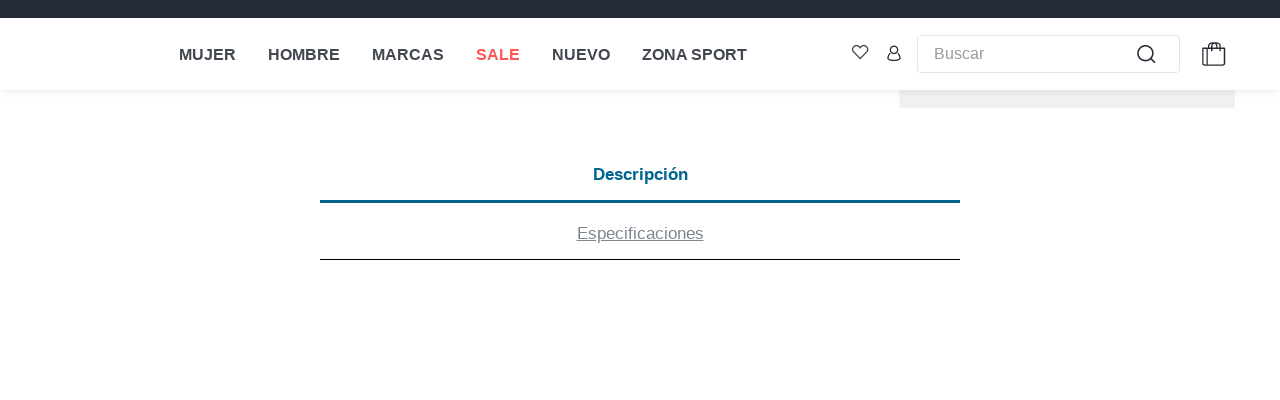

--- FILE ---
content_type: text/html; charset=utf-8
request_url: https://www.google.com/recaptcha/enterprise/anchor?ar=1&k=6LdV7CIpAAAAAPUrHXWlFArQ5hSiNQJk6Ja-vcYM&co=aHR0cHM6Ly93d3cuc2llN2UuZWM6NDQz&hl=es-419&v=PoyoqOPhxBO7pBk68S4YbpHZ&size=invisible&anchor-ms=20000&execute-ms=30000&cb=k257kuux2uyy
body_size: 48650
content:
<!DOCTYPE HTML><html dir="ltr" lang="es-419"><head><meta http-equiv="Content-Type" content="text/html; charset=UTF-8">
<meta http-equiv="X-UA-Compatible" content="IE=edge">
<title>reCAPTCHA</title>
<style type="text/css">
/* cyrillic-ext */
@font-face {
  font-family: 'Roboto';
  font-style: normal;
  font-weight: 400;
  font-stretch: 100%;
  src: url(//fonts.gstatic.com/s/roboto/v48/KFO7CnqEu92Fr1ME7kSn66aGLdTylUAMa3GUBHMdazTgWw.woff2) format('woff2');
  unicode-range: U+0460-052F, U+1C80-1C8A, U+20B4, U+2DE0-2DFF, U+A640-A69F, U+FE2E-FE2F;
}
/* cyrillic */
@font-face {
  font-family: 'Roboto';
  font-style: normal;
  font-weight: 400;
  font-stretch: 100%;
  src: url(//fonts.gstatic.com/s/roboto/v48/KFO7CnqEu92Fr1ME7kSn66aGLdTylUAMa3iUBHMdazTgWw.woff2) format('woff2');
  unicode-range: U+0301, U+0400-045F, U+0490-0491, U+04B0-04B1, U+2116;
}
/* greek-ext */
@font-face {
  font-family: 'Roboto';
  font-style: normal;
  font-weight: 400;
  font-stretch: 100%;
  src: url(//fonts.gstatic.com/s/roboto/v48/KFO7CnqEu92Fr1ME7kSn66aGLdTylUAMa3CUBHMdazTgWw.woff2) format('woff2');
  unicode-range: U+1F00-1FFF;
}
/* greek */
@font-face {
  font-family: 'Roboto';
  font-style: normal;
  font-weight: 400;
  font-stretch: 100%;
  src: url(//fonts.gstatic.com/s/roboto/v48/KFO7CnqEu92Fr1ME7kSn66aGLdTylUAMa3-UBHMdazTgWw.woff2) format('woff2');
  unicode-range: U+0370-0377, U+037A-037F, U+0384-038A, U+038C, U+038E-03A1, U+03A3-03FF;
}
/* math */
@font-face {
  font-family: 'Roboto';
  font-style: normal;
  font-weight: 400;
  font-stretch: 100%;
  src: url(//fonts.gstatic.com/s/roboto/v48/KFO7CnqEu92Fr1ME7kSn66aGLdTylUAMawCUBHMdazTgWw.woff2) format('woff2');
  unicode-range: U+0302-0303, U+0305, U+0307-0308, U+0310, U+0312, U+0315, U+031A, U+0326-0327, U+032C, U+032F-0330, U+0332-0333, U+0338, U+033A, U+0346, U+034D, U+0391-03A1, U+03A3-03A9, U+03B1-03C9, U+03D1, U+03D5-03D6, U+03F0-03F1, U+03F4-03F5, U+2016-2017, U+2034-2038, U+203C, U+2040, U+2043, U+2047, U+2050, U+2057, U+205F, U+2070-2071, U+2074-208E, U+2090-209C, U+20D0-20DC, U+20E1, U+20E5-20EF, U+2100-2112, U+2114-2115, U+2117-2121, U+2123-214F, U+2190, U+2192, U+2194-21AE, U+21B0-21E5, U+21F1-21F2, U+21F4-2211, U+2213-2214, U+2216-22FF, U+2308-230B, U+2310, U+2319, U+231C-2321, U+2336-237A, U+237C, U+2395, U+239B-23B7, U+23D0, U+23DC-23E1, U+2474-2475, U+25AF, U+25B3, U+25B7, U+25BD, U+25C1, U+25CA, U+25CC, U+25FB, U+266D-266F, U+27C0-27FF, U+2900-2AFF, U+2B0E-2B11, U+2B30-2B4C, U+2BFE, U+3030, U+FF5B, U+FF5D, U+1D400-1D7FF, U+1EE00-1EEFF;
}
/* symbols */
@font-face {
  font-family: 'Roboto';
  font-style: normal;
  font-weight: 400;
  font-stretch: 100%;
  src: url(//fonts.gstatic.com/s/roboto/v48/KFO7CnqEu92Fr1ME7kSn66aGLdTylUAMaxKUBHMdazTgWw.woff2) format('woff2');
  unicode-range: U+0001-000C, U+000E-001F, U+007F-009F, U+20DD-20E0, U+20E2-20E4, U+2150-218F, U+2190, U+2192, U+2194-2199, U+21AF, U+21E6-21F0, U+21F3, U+2218-2219, U+2299, U+22C4-22C6, U+2300-243F, U+2440-244A, U+2460-24FF, U+25A0-27BF, U+2800-28FF, U+2921-2922, U+2981, U+29BF, U+29EB, U+2B00-2BFF, U+4DC0-4DFF, U+FFF9-FFFB, U+10140-1018E, U+10190-1019C, U+101A0, U+101D0-101FD, U+102E0-102FB, U+10E60-10E7E, U+1D2C0-1D2D3, U+1D2E0-1D37F, U+1F000-1F0FF, U+1F100-1F1AD, U+1F1E6-1F1FF, U+1F30D-1F30F, U+1F315, U+1F31C, U+1F31E, U+1F320-1F32C, U+1F336, U+1F378, U+1F37D, U+1F382, U+1F393-1F39F, U+1F3A7-1F3A8, U+1F3AC-1F3AF, U+1F3C2, U+1F3C4-1F3C6, U+1F3CA-1F3CE, U+1F3D4-1F3E0, U+1F3ED, U+1F3F1-1F3F3, U+1F3F5-1F3F7, U+1F408, U+1F415, U+1F41F, U+1F426, U+1F43F, U+1F441-1F442, U+1F444, U+1F446-1F449, U+1F44C-1F44E, U+1F453, U+1F46A, U+1F47D, U+1F4A3, U+1F4B0, U+1F4B3, U+1F4B9, U+1F4BB, U+1F4BF, U+1F4C8-1F4CB, U+1F4D6, U+1F4DA, U+1F4DF, U+1F4E3-1F4E6, U+1F4EA-1F4ED, U+1F4F7, U+1F4F9-1F4FB, U+1F4FD-1F4FE, U+1F503, U+1F507-1F50B, U+1F50D, U+1F512-1F513, U+1F53E-1F54A, U+1F54F-1F5FA, U+1F610, U+1F650-1F67F, U+1F687, U+1F68D, U+1F691, U+1F694, U+1F698, U+1F6AD, U+1F6B2, U+1F6B9-1F6BA, U+1F6BC, U+1F6C6-1F6CF, U+1F6D3-1F6D7, U+1F6E0-1F6EA, U+1F6F0-1F6F3, U+1F6F7-1F6FC, U+1F700-1F7FF, U+1F800-1F80B, U+1F810-1F847, U+1F850-1F859, U+1F860-1F887, U+1F890-1F8AD, U+1F8B0-1F8BB, U+1F8C0-1F8C1, U+1F900-1F90B, U+1F93B, U+1F946, U+1F984, U+1F996, U+1F9E9, U+1FA00-1FA6F, U+1FA70-1FA7C, U+1FA80-1FA89, U+1FA8F-1FAC6, U+1FACE-1FADC, U+1FADF-1FAE9, U+1FAF0-1FAF8, U+1FB00-1FBFF;
}
/* vietnamese */
@font-face {
  font-family: 'Roboto';
  font-style: normal;
  font-weight: 400;
  font-stretch: 100%;
  src: url(//fonts.gstatic.com/s/roboto/v48/KFO7CnqEu92Fr1ME7kSn66aGLdTylUAMa3OUBHMdazTgWw.woff2) format('woff2');
  unicode-range: U+0102-0103, U+0110-0111, U+0128-0129, U+0168-0169, U+01A0-01A1, U+01AF-01B0, U+0300-0301, U+0303-0304, U+0308-0309, U+0323, U+0329, U+1EA0-1EF9, U+20AB;
}
/* latin-ext */
@font-face {
  font-family: 'Roboto';
  font-style: normal;
  font-weight: 400;
  font-stretch: 100%;
  src: url(//fonts.gstatic.com/s/roboto/v48/KFO7CnqEu92Fr1ME7kSn66aGLdTylUAMa3KUBHMdazTgWw.woff2) format('woff2');
  unicode-range: U+0100-02BA, U+02BD-02C5, U+02C7-02CC, U+02CE-02D7, U+02DD-02FF, U+0304, U+0308, U+0329, U+1D00-1DBF, U+1E00-1E9F, U+1EF2-1EFF, U+2020, U+20A0-20AB, U+20AD-20C0, U+2113, U+2C60-2C7F, U+A720-A7FF;
}
/* latin */
@font-face {
  font-family: 'Roboto';
  font-style: normal;
  font-weight: 400;
  font-stretch: 100%;
  src: url(//fonts.gstatic.com/s/roboto/v48/KFO7CnqEu92Fr1ME7kSn66aGLdTylUAMa3yUBHMdazQ.woff2) format('woff2');
  unicode-range: U+0000-00FF, U+0131, U+0152-0153, U+02BB-02BC, U+02C6, U+02DA, U+02DC, U+0304, U+0308, U+0329, U+2000-206F, U+20AC, U+2122, U+2191, U+2193, U+2212, U+2215, U+FEFF, U+FFFD;
}
/* cyrillic-ext */
@font-face {
  font-family: 'Roboto';
  font-style: normal;
  font-weight: 500;
  font-stretch: 100%;
  src: url(//fonts.gstatic.com/s/roboto/v48/KFO7CnqEu92Fr1ME7kSn66aGLdTylUAMa3GUBHMdazTgWw.woff2) format('woff2');
  unicode-range: U+0460-052F, U+1C80-1C8A, U+20B4, U+2DE0-2DFF, U+A640-A69F, U+FE2E-FE2F;
}
/* cyrillic */
@font-face {
  font-family: 'Roboto';
  font-style: normal;
  font-weight: 500;
  font-stretch: 100%;
  src: url(//fonts.gstatic.com/s/roboto/v48/KFO7CnqEu92Fr1ME7kSn66aGLdTylUAMa3iUBHMdazTgWw.woff2) format('woff2');
  unicode-range: U+0301, U+0400-045F, U+0490-0491, U+04B0-04B1, U+2116;
}
/* greek-ext */
@font-face {
  font-family: 'Roboto';
  font-style: normal;
  font-weight: 500;
  font-stretch: 100%;
  src: url(//fonts.gstatic.com/s/roboto/v48/KFO7CnqEu92Fr1ME7kSn66aGLdTylUAMa3CUBHMdazTgWw.woff2) format('woff2');
  unicode-range: U+1F00-1FFF;
}
/* greek */
@font-face {
  font-family: 'Roboto';
  font-style: normal;
  font-weight: 500;
  font-stretch: 100%;
  src: url(//fonts.gstatic.com/s/roboto/v48/KFO7CnqEu92Fr1ME7kSn66aGLdTylUAMa3-UBHMdazTgWw.woff2) format('woff2');
  unicode-range: U+0370-0377, U+037A-037F, U+0384-038A, U+038C, U+038E-03A1, U+03A3-03FF;
}
/* math */
@font-face {
  font-family: 'Roboto';
  font-style: normal;
  font-weight: 500;
  font-stretch: 100%;
  src: url(//fonts.gstatic.com/s/roboto/v48/KFO7CnqEu92Fr1ME7kSn66aGLdTylUAMawCUBHMdazTgWw.woff2) format('woff2');
  unicode-range: U+0302-0303, U+0305, U+0307-0308, U+0310, U+0312, U+0315, U+031A, U+0326-0327, U+032C, U+032F-0330, U+0332-0333, U+0338, U+033A, U+0346, U+034D, U+0391-03A1, U+03A3-03A9, U+03B1-03C9, U+03D1, U+03D5-03D6, U+03F0-03F1, U+03F4-03F5, U+2016-2017, U+2034-2038, U+203C, U+2040, U+2043, U+2047, U+2050, U+2057, U+205F, U+2070-2071, U+2074-208E, U+2090-209C, U+20D0-20DC, U+20E1, U+20E5-20EF, U+2100-2112, U+2114-2115, U+2117-2121, U+2123-214F, U+2190, U+2192, U+2194-21AE, U+21B0-21E5, U+21F1-21F2, U+21F4-2211, U+2213-2214, U+2216-22FF, U+2308-230B, U+2310, U+2319, U+231C-2321, U+2336-237A, U+237C, U+2395, U+239B-23B7, U+23D0, U+23DC-23E1, U+2474-2475, U+25AF, U+25B3, U+25B7, U+25BD, U+25C1, U+25CA, U+25CC, U+25FB, U+266D-266F, U+27C0-27FF, U+2900-2AFF, U+2B0E-2B11, U+2B30-2B4C, U+2BFE, U+3030, U+FF5B, U+FF5D, U+1D400-1D7FF, U+1EE00-1EEFF;
}
/* symbols */
@font-face {
  font-family: 'Roboto';
  font-style: normal;
  font-weight: 500;
  font-stretch: 100%;
  src: url(//fonts.gstatic.com/s/roboto/v48/KFO7CnqEu92Fr1ME7kSn66aGLdTylUAMaxKUBHMdazTgWw.woff2) format('woff2');
  unicode-range: U+0001-000C, U+000E-001F, U+007F-009F, U+20DD-20E0, U+20E2-20E4, U+2150-218F, U+2190, U+2192, U+2194-2199, U+21AF, U+21E6-21F0, U+21F3, U+2218-2219, U+2299, U+22C4-22C6, U+2300-243F, U+2440-244A, U+2460-24FF, U+25A0-27BF, U+2800-28FF, U+2921-2922, U+2981, U+29BF, U+29EB, U+2B00-2BFF, U+4DC0-4DFF, U+FFF9-FFFB, U+10140-1018E, U+10190-1019C, U+101A0, U+101D0-101FD, U+102E0-102FB, U+10E60-10E7E, U+1D2C0-1D2D3, U+1D2E0-1D37F, U+1F000-1F0FF, U+1F100-1F1AD, U+1F1E6-1F1FF, U+1F30D-1F30F, U+1F315, U+1F31C, U+1F31E, U+1F320-1F32C, U+1F336, U+1F378, U+1F37D, U+1F382, U+1F393-1F39F, U+1F3A7-1F3A8, U+1F3AC-1F3AF, U+1F3C2, U+1F3C4-1F3C6, U+1F3CA-1F3CE, U+1F3D4-1F3E0, U+1F3ED, U+1F3F1-1F3F3, U+1F3F5-1F3F7, U+1F408, U+1F415, U+1F41F, U+1F426, U+1F43F, U+1F441-1F442, U+1F444, U+1F446-1F449, U+1F44C-1F44E, U+1F453, U+1F46A, U+1F47D, U+1F4A3, U+1F4B0, U+1F4B3, U+1F4B9, U+1F4BB, U+1F4BF, U+1F4C8-1F4CB, U+1F4D6, U+1F4DA, U+1F4DF, U+1F4E3-1F4E6, U+1F4EA-1F4ED, U+1F4F7, U+1F4F9-1F4FB, U+1F4FD-1F4FE, U+1F503, U+1F507-1F50B, U+1F50D, U+1F512-1F513, U+1F53E-1F54A, U+1F54F-1F5FA, U+1F610, U+1F650-1F67F, U+1F687, U+1F68D, U+1F691, U+1F694, U+1F698, U+1F6AD, U+1F6B2, U+1F6B9-1F6BA, U+1F6BC, U+1F6C6-1F6CF, U+1F6D3-1F6D7, U+1F6E0-1F6EA, U+1F6F0-1F6F3, U+1F6F7-1F6FC, U+1F700-1F7FF, U+1F800-1F80B, U+1F810-1F847, U+1F850-1F859, U+1F860-1F887, U+1F890-1F8AD, U+1F8B0-1F8BB, U+1F8C0-1F8C1, U+1F900-1F90B, U+1F93B, U+1F946, U+1F984, U+1F996, U+1F9E9, U+1FA00-1FA6F, U+1FA70-1FA7C, U+1FA80-1FA89, U+1FA8F-1FAC6, U+1FACE-1FADC, U+1FADF-1FAE9, U+1FAF0-1FAF8, U+1FB00-1FBFF;
}
/* vietnamese */
@font-face {
  font-family: 'Roboto';
  font-style: normal;
  font-weight: 500;
  font-stretch: 100%;
  src: url(//fonts.gstatic.com/s/roboto/v48/KFO7CnqEu92Fr1ME7kSn66aGLdTylUAMa3OUBHMdazTgWw.woff2) format('woff2');
  unicode-range: U+0102-0103, U+0110-0111, U+0128-0129, U+0168-0169, U+01A0-01A1, U+01AF-01B0, U+0300-0301, U+0303-0304, U+0308-0309, U+0323, U+0329, U+1EA0-1EF9, U+20AB;
}
/* latin-ext */
@font-face {
  font-family: 'Roboto';
  font-style: normal;
  font-weight: 500;
  font-stretch: 100%;
  src: url(//fonts.gstatic.com/s/roboto/v48/KFO7CnqEu92Fr1ME7kSn66aGLdTylUAMa3KUBHMdazTgWw.woff2) format('woff2');
  unicode-range: U+0100-02BA, U+02BD-02C5, U+02C7-02CC, U+02CE-02D7, U+02DD-02FF, U+0304, U+0308, U+0329, U+1D00-1DBF, U+1E00-1E9F, U+1EF2-1EFF, U+2020, U+20A0-20AB, U+20AD-20C0, U+2113, U+2C60-2C7F, U+A720-A7FF;
}
/* latin */
@font-face {
  font-family: 'Roboto';
  font-style: normal;
  font-weight: 500;
  font-stretch: 100%;
  src: url(//fonts.gstatic.com/s/roboto/v48/KFO7CnqEu92Fr1ME7kSn66aGLdTylUAMa3yUBHMdazQ.woff2) format('woff2');
  unicode-range: U+0000-00FF, U+0131, U+0152-0153, U+02BB-02BC, U+02C6, U+02DA, U+02DC, U+0304, U+0308, U+0329, U+2000-206F, U+20AC, U+2122, U+2191, U+2193, U+2212, U+2215, U+FEFF, U+FFFD;
}
/* cyrillic-ext */
@font-face {
  font-family: 'Roboto';
  font-style: normal;
  font-weight: 900;
  font-stretch: 100%;
  src: url(//fonts.gstatic.com/s/roboto/v48/KFO7CnqEu92Fr1ME7kSn66aGLdTylUAMa3GUBHMdazTgWw.woff2) format('woff2');
  unicode-range: U+0460-052F, U+1C80-1C8A, U+20B4, U+2DE0-2DFF, U+A640-A69F, U+FE2E-FE2F;
}
/* cyrillic */
@font-face {
  font-family: 'Roboto';
  font-style: normal;
  font-weight: 900;
  font-stretch: 100%;
  src: url(//fonts.gstatic.com/s/roboto/v48/KFO7CnqEu92Fr1ME7kSn66aGLdTylUAMa3iUBHMdazTgWw.woff2) format('woff2');
  unicode-range: U+0301, U+0400-045F, U+0490-0491, U+04B0-04B1, U+2116;
}
/* greek-ext */
@font-face {
  font-family: 'Roboto';
  font-style: normal;
  font-weight: 900;
  font-stretch: 100%;
  src: url(//fonts.gstatic.com/s/roboto/v48/KFO7CnqEu92Fr1ME7kSn66aGLdTylUAMa3CUBHMdazTgWw.woff2) format('woff2');
  unicode-range: U+1F00-1FFF;
}
/* greek */
@font-face {
  font-family: 'Roboto';
  font-style: normal;
  font-weight: 900;
  font-stretch: 100%;
  src: url(//fonts.gstatic.com/s/roboto/v48/KFO7CnqEu92Fr1ME7kSn66aGLdTylUAMa3-UBHMdazTgWw.woff2) format('woff2');
  unicode-range: U+0370-0377, U+037A-037F, U+0384-038A, U+038C, U+038E-03A1, U+03A3-03FF;
}
/* math */
@font-face {
  font-family: 'Roboto';
  font-style: normal;
  font-weight: 900;
  font-stretch: 100%;
  src: url(//fonts.gstatic.com/s/roboto/v48/KFO7CnqEu92Fr1ME7kSn66aGLdTylUAMawCUBHMdazTgWw.woff2) format('woff2');
  unicode-range: U+0302-0303, U+0305, U+0307-0308, U+0310, U+0312, U+0315, U+031A, U+0326-0327, U+032C, U+032F-0330, U+0332-0333, U+0338, U+033A, U+0346, U+034D, U+0391-03A1, U+03A3-03A9, U+03B1-03C9, U+03D1, U+03D5-03D6, U+03F0-03F1, U+03F4-03F5, U+2016-2017, U+2034-2038, U+203C, U+2040, U+2043, U+2047, U+2050, U+2057, U+205F, U+2070-2071, U+2074-208E, U+2090-209C, U+20D0-20DC, U+20E1, U+20E5-20EF, U+2100-2112, U+2114-2115, U+2117-2121, U+2123-214F, U+2190, U+2192, U+2194-21AE, U+21B0-21E5, U+21F1-21F2, U+21F4-2211, U+2213-2214, U+2216-22FF, U+2308-230B, U+2310, U+2319, U+231C-2321, U+2336-237A, U+237C, U+2395, U+239B-23B7, U+23D0, U+23DC-23E1, U+2474-2475, U+25AF, U+25B3, U+25B7, U+25BD, U+25C1, U+25CA, U+25CC, U+25FB, U+266D-266F, U+27C0-27FF, U+2900-2AFF, U+2B0E-2B11, U+2B30-2B4C, U+2BFE, U+3030, U+FF5B, U+FF5D, U+1D400-1D7FF, U+1EE00-1EEFF;
}
/* symbols */
@font-face {
  font-family: 'Roboto';
  font-style: normal;
  font-weight: 900;
  font-stretch: 100%;
  src: url(//fonts.gstatic.com/s/roboto/v48/KFO7CnqEu92Fr1ME7kSn66aGLdTylUAMaxKUBHMdazTgWw.woff2) format('woff2');
  unicode-range: U+0001-000C, U+000E-001F, U+007F-009F, U+20DD-20E0, U+20E2-20E4, U+2150-218F, U+2190, U+2192, U+2194-2199, U+21AF, U+21E6-21F0, U+21F3, U+2218-2219, U+2299, U+22C4-22C6, U+2300-243F, U+2440-244A, U+2460-24FF, U+25A0-27BF, U+2800-28FF, U+2921-2922, U+2981, U+29BF, U+29EB, U+2B00-2BFF, U+4DC0-4DFF, U+FFF9-FFFB, U+10140-1018E, U+10190-1019C, U+101A0, U+101D0-101FD, U+102E0-102FB, U+10E60-10E7E, U+1D2C0-1D2D3, U+1D2E0-1D37F, U+1F000-1F0FF, U+1F100-1F1AD, U+1F1E6-1F1FF, U+1F30D-1F30F, U+1F315, U+1F31C, U+1F31E, U+1F320-1F32C, U+1F336, U+1F378, U+1F37D, U+1F382, U+1F393-1F39F, U+1F3A7-1F3A8, U+1F3AC-1F3AF, U+1F3C2, U+1F3C4-1F3C6, U+1F3CA-1F3CE, U+1F3D4-1F3E0, U+1F3ED, U+1F3F1-1F3F3, U+1F3F5-1F3F7, U+1F408, U+1F415, U+1F41F, U+1F426, U+1F43F, U+1F441-1F442, U+1F444, U+1F446-1F449, U+1F44C-1F44E, U+1F453, U+1F46A, U+1F47D, U+1F4A3, U+1F4B0, U+1F4B3, U+1F4B9, U+1F4BB, U+1F4BF, U+1F4C8-1F4CB, U+1F4D6, U+1F4DA, U+1F4DF, U+1F4E3-1F4E6, U+1F4EA-1F4ED, U+1F4F7, U+1F4F9-1F4FB, U+1F4FD-1F4FE, U+1F503, U+1F507-1F50B, U+1F50D, U+1F512-1F513, U+1F53E-1F54A, U+1F54F-1F5FA, U+1F610, U+1F650-1F67F, U+1F687, U+1F68D, U+1F691, U+1F694, U+1F698, U+1F6AD, U+1F6B2, U+1F6B9-1F6BA, U+1F6BC, U+1F6C6-1F6CF, U+1F6D3-1F6D7, U+1F6E0-1F6EA, U+1F6F0-1F6F3, U+1F6F7-1F6FC, U+1F700-1F7FF, U+1F800-1F80B, U+1F810-1F847, U+1F850-1F859, U+1F860-1F887, U+1F890-1F8AD, U+1F8B0-1F8BB, U+1F8C0-1F8C1, U+1F900-1F90B, U+1F93B, U+1F946, U+1F984, U+1F996, U+1F9E9, U+1FA00-1FA6F, U+1FA70-1FA7C, U+1FA80-1FA89, U+1FA8F-1FAC6, U+1FACE-1FADC, U+1FADF-1FAE9, U+1FAF0-1FAF8, U+1FB00-1FBFF;
}
/* vietnamese */
@font-face {
  font-family: 'Roboto';
  font-style: normal;
  font-weight: 900;
  font-stretch: 100%;
  src: url(//fonts.gstatic.com/s/roboto/v48/KFO7CnqEu92Fr1ME7kSn66aGLdTylUAMa3OUBHMdazTgWw.woff2) format('woff2');
  unicode-range: U+0102-0103, U+0110-0111, U+0128-0129, U+0168-0169, U+01A0-01A1, U+01AF-01B0, U+0300-0301, U+0303-0304, U+0308-0309, U+0323, U+0329, U+1EA0-1EF9, U+20AB;
}
/* latin-ext */
@font-face {
  font-family: 'Roboto';
  font-style: normal;
  font-weight: 900;
  font-stretch: 100%;
  src: url(//fonts.gstatic.com/s/roboto/v48/KFO7CnqEu92Fr1ME7kSn66aGLdTylUAMa3KUBHMdazTgWw.woff2) format('woff2');
  unicode-range: U+0100-02BA, U+02BD-02C5, U+02C7-02CC, U+02CE-02D7, U+02DD-02FF, U+0304, U+0308, U+0329, U+1D00-1DBF, U+1E00-1E9F, U+1EF2-1EFF, U+2020, U+20A0-20AB, U+20AD-20C0, U+2113, U+2C60-2C7F, U+A720-A7FF;
}
/* latin */
@font-face {
  font-family: 'Roboto';
  font-style: normal;
  font-weight: 900;
  font-stretch: 100%;
  src: url(//fonts.gstatic.com/s/roboto/v48/KFO7CnqEu92Fr1ME7kSn66aGLdTylUAMa3yUBHMdazQ.woff2) format('woff2');
  unicode-range: U+0000-00FF, U+0131, U+0152-0153, U+02BB-02BC, U+02C6, U+02DA, U+02DC, U+0304, U+0308, U+0329, U+2000-206F, U+20AC, U+2122, U+2191, U+2193, U+2212, U+2215, U+FEFF, U+FFFD;
}

</style>
<link rel="stylesheet" type="text/css" href="https://www.gstatic.com/recaptcha/releases/PoyoqOPhxBO7pBk68S4YbpHZ/styles__ltr.css">
<script nonce="bpsZAhCVKFCcEfi-rIi_vQ" type="text/javascript">window['__recaptcha_api'] = 'https://www.google.com/recaptcha/enterprise/';</script>
<script type="text/javascript" src="https://www.gstatic.com/recaptcha/releases/PoyoqOPhxBO7pBk68S4YbpHZ/recaptcha__es_419.js" nonce="bpsZAhCVKFCcEfi-rIi_vQ">
      
    </script></head>
<body><div id="rc-anchor-alert" class="rc-anchor-alert"></div>
<input type="hidden" id="recaptcha-token" value="[base64]">
<script type="text/javascript" nonce="bpsZAhCVKFCcEfi-rIi_vQ">
      recaptcha.anchor.Main.init("[\x22ainput\x22,[\x22bgdata\x22,\x22\x22,\[base64]/[base64]/[base64]/KE4oMTI0LHYsdi5HKSxMWihsLHYpKTpOKDEyNCx2LGwpLFYpLHYpLFQpKSxGKDE3MSx2KX0scjc9ZnVuY3Rpb24obCl7cmV0dXJuIGx9LEM9ZnVuY3Rpb24obCxWLHYpe04odixsLFYpLFZbYWtdPTI3OTZ9LG49ZnVuY3Rpb24obCxWKXtWLlg9KChWLlg/[base64]/[base64]/[base64]/[base64]/[base64]/[base64]/[base64]/[base64]/[base64]/[base64]/[base64]\\u003d\x22,\[base64]\\u003d\\u003d\x22,\x22wrN4H8Khwp/CrhMcX8Ovw7EzwqfDqwbCmsOkF8KlE8OeKU/DsRHCssOKw7zCrAQwecO0w5LCl8O2LnXDusOrwrMDwpjDlsOpKMOSw6jCncKXwqXCrMOAw7TCq8OHacOSw6/Dr052IkHCnMKpw5TDosOoMSY1CcKPZkxzwr8ww6rDsMOWwrPCo1/[base64]/w63CocOGwr1Nf38Uw5slHBLDiUcla3ERw7Ncw4caDMK2MMKuL3jCvcK0QcOVDMKPSmjDiXR/LRYywpVMwqI/M0cuHmcCw6vCu8OXK8OAw7nDnsOLfsKkwrTCiTw5eMK8wrQowqtsZn7DvWLCh8K9woTCkMKiwozDl01cw7/DrX95w5Y/QmtZbsK3e8KHKsO3wovClcKRwqHCgcK6AV48w7lHF8OhwpHCl2k3TsOtRcOzYcO4worChsOOw6PDrm0QY8KsP8KtUnkCwq3Cm8O2JcKGTMKvbVocw7DCuh0pOAYBwrbChxzDn8K+w5DDlVDCgsOSKR3CmsK8HMKCwr/CqFhZe8K9I8O7aMKhGsOtw4LCgF/ChsK0YnUrwqpzC8O0BW0TN8KjM8O1w5bDt8Kmw4HCuMOIF8KQbDhBw6jChsKZw6hswpDDrXLCgsOUwrHCt1nCrwTDtFwmw7/Cr0V+w5nCsRzDlkJ7wqfDn0PDnMOYbk/CncO3wopJa8K5GXArEsK9w659w53DocKZw5jCgSk7b8O0w7bDv8KJwqxzwqoxVMKEY1XDr0/DksKXwp/CosKqwpZVwpzDoG/CsBzCssK+w5BabnFIRnHCln7CjDnCscKpwonDg8ORDsOGVMOzwpkFO8KLwoB8w6FlwpBPwpJ6K8OOw6rCkjHCkcKHcWc7JcKFwobDgi1NwpNKS8KTEsOKVSzCkVl2MEPCkSR/w4Yne8KuA8KCw5zDqX3CowLDpMKrUsOPwrDCtWrCuEzCoGvCnSpKLMK2wr/CjBYVwqFPw5vCvUdQJ0wqFCQ7wpzDswfDhcOHWirCucOeSD1WwqItwqZgwp9wwrvDhkwZw5vDrgHCj8OdDlvCoCo5wqjChAkxJ1TCkSswYMO7UkbCkFgRw4rDusKPwpgDZXrCgUMbNsKaC8O/woXDohTCqGXDlcO4VMKhw7TChcOrw7NvBQ/DjcKeWsKxw6JfNMONw6Y8wqrCi8K9OsKPw5U3w7Elb8OmTlDCo8ONwrVTw5zCr8K0w6nDl8ORORXDjsK3FQvCtWnCqVbChMKTw6UyasOIfHhPEyN4N3QZw4PCsQgDwrXDn0zDksORwr40w5XCs10/BFrDjWkDO3XDmzwRw5wpFjPCvsO4wp3CmTR6w45jw5LDt8KOwpnCmS7DvMOHwo8GwoXCusOVUMKpHCUmw7gdMMKRWcOIZQ5OTMKKwqfCsUjDinFsw7ZkAcKgw53Dp8Oyw6x/dsOrwobCoQLCu3w4dkY8wrhaIm3CisKTwqFwDh1uRXE/wrhxw7AwIcKTFypcwpgYw49EYxbDmsOlwrdlw5LDqlB0H8OkOUthAMOpw6PDlsOWFcOMLMOVecKMw4tIDWhYwqdKIWfDgxPCmMKiw4sVwrEfwokdBXHChsKtRzhhwp/[base64]/CsjNJw5vCkipbDsO/IMOzwprCukVowrnCkEPDjUjCiHnDu3rCvDTDjcK9w4oSRcK7cH/DkBjCgcOnG8O5S3LDm2rCmWDDli7CrcK8Pmdqw6tTw5vDgcO9w6HDrGDCpMO9w4rCjsOwJDbCuC/[base64]/DoWzCq8KFd8KbwpLCsMOKw7vCpWvDiMO4w4oaJcKIOHY1E8OccXPDtFcQQ8OdHsKHwohJFMOWwqXCpjQBLn0Fw74WwrvDuMO/[base64]/[base64]/CtVcNbwfDk8OiN8KeanUqSAjDkcOQa0bCqCPCnHvDrDt9wrjDo8O3IMOJw4jDuMOVw7TCg0ECw7bDqjPDuinDnAV9woF+w7nDnMOkw67DvsOJOcO6w5/[base64]/DkF5YNMOsw7vCtUdBXQPCnsKtMMKmw6Eow6Nww4fCmMKSPkQfSUlrMMKEesOjOsOmZcOXfhFZIBFqwq8FHMKYTcKGacOiwrvDnMOyw5sMwpPDoyZjw4drw4PCucK4O8KrEkItw5nCpBkDWHZuZBAcw7tCdsOHw4zDnRHDtnzClmsaJ8OgNcKvw7rCj8KxHA/CksKScnHCnsOzJMOuU3w9J8ODwqvDicKwwrrCgG3DssOVTsKOw6TDqcKHesKMA8KLw7BeFV4ow4DDh1nDvsO6HmrDi1jDqGg7w6DCtztDesOYwonCqWDCiyhJw7kzwobCj3DCmRLDvVnDq8KgPsO9w5ARa8O/P3bDvcOcw4PDkUsIIcKSw53DjlrCq1lYFMKyakzDoMKZLC/Ctj7DqMKAF8KgwohABD/[base64]/NcKJacKGw6VyIwPDhxJcw7hvOcO2wqltEU/Dl8OHwqYjT1MMwrTChwptB2daw6BnUMKXV8O5HEdxW8OLDCTDpFPCryopEixIVcOKw6XCikh1w60DB0p2w7pSSnrCiBrCtMOlbHh6ZsORAsOdwqZmwqnCocKlJF1lwobCrHp+wrsvDcO3WzY2SwgEXcOzw7XDi8Onw5nCnMOaw60GwrhibUbDo8K/SxbClx4Rw6Jte8KCw6vDjMOaw57Ck8OCw4ouw4gxw7vCl8OGMcKiwonCqGJ4FjPCm8Ouw6haw68Uwqw5wqDCsDUyQQFDAGFWRMO7P8OJVMK/woPCiMKwdsKYw7B6wpN1w5kuMRnCljEDdyfCrg/[base64]/FDDCmMKow47DpSbDpsOFw6bCpjJ/w6VmUcOjDCRwYsOBcMO4w5HCuA7CuGJ5KHLDh8K8MU1ifHhMw4/[base64]/[base64]/[base64]/Dk8OEw7BTFAHCn8OGw7gAw67DjsOsIkpnGcOgw7ZXwrTCkMOfNsKnwqbCpcKpwpEbeXNzw4TCswnChMKAwrfCkMKkMsOLwp3CgzJow7zDtX9awrvCrnMjwoFHwpjDoFMdwp0ew7PCrsOtdTnDqWrCpQ3DshxLw7TDsRTDqCDCum/CgcKfw7PDu0YbecOqwpHDpDVYw7XDiRvCpzrDvsK2Y8OZbn/ClMOUw6TDrWHDliQtwpp3wqPDo8KsLcKhd8O/TsOqwr5ww61twqgZwrQ6w6nCjmbDl8O5w7fDoMKjw5rCgsO4w7VKeQ7DtlVgw7sHN8OZwpc9VsO9Py5VwrgTwrF6wrzDiCHDghTDjHPDunNGAwpyccKSWQzCu8ODwothCMO/XMOOwp7CsEXCnMOEdcOJw55XwrosHy8iw41JwqcRGcO3eMOGfFJCwozDgMKLwpbChMOjUsO+wr/Cj8K5TcKVLRDDjgPCpErCpXbCrcK+woTDpsKPwpTCtjpsLDZxf8K6w4zCrQpOwq5RaxXDozDDucO6wqbCtx3DkX/CpMKJw6XDlMKCw5DDjwAVUcO+bcKXHS/DnhTDhD/Dg8OKF2nClhlww79LwoXDvcKhVVRewqRgw6TCmHnDnwvDuRHDvsOqVxrCi00YIV9twrU5w5TDnMOwbwtlw4E9TAgkeWAoHiTDuMKrwpvDrXbDh1pKYjNtw7bCsG/[base64]/wpUww7Qaw4vChcOhR8K9w6VwaBN4fMODw5tAwqEwZDdtQgnDqnDDrHBow6XDuyBlP3s7w45jwojDqsO4BcONw5bCt8KTKMOhKcOIwrouw5bCum10woFBwrRHCsO1w6rDg8OVWWrDvsOrwr1iZ8Ocw6LCiMKGVMOewqp/WwTDjF4uw5TCqzvDscO8CMKZKjRAw4nCvA8Fw7FJVsKmEWfDicKvwqB/wqPCl8OHTMODw7RHEcKPPcKsw5wRw7ABwrvCicOZw7p8w5DCqsOawqnDvcKfC8Onw5sDUw9WY8KPc1TCpUnCkjTDssKedWYhwr4jw74Ow7PCgxtPw63Cn8Kfwqg+RsOowrDDtUcxwrFQc2jCiUgPw6BIPll6cy3Drw1uFWJBw61nw6plw7/CoMK5w53DvGfChB0pw7LDqUZzSTrCu8OXdgQ1w7J7TCDCl8OVwqbDoG3DvMK6woxdwqfDrMOqKMKjw6sMw6zDrcOybsKeI8Knw4fCnzPCjcOifcKMw45+w6MFe8Oww5pewqEPw4fChgjDhW3DtVtzZMKkVcKhKcKJwqwEQHYTecK2cnTChiBuJsO/wrt8Gh82wqvDnmbDtcKXHcKowobDqUXDhsOPw6jCsUcOw5/Dk27DgcORw4tfV8K5H8OWw4jCk2hHCcKLwr0kDsOBw7dVwoJ5BUN2wqTCrsO+wpofaMO9w4bCuStdRcOCw6YoM8OvwqRVIMKiwrzCijHDgsKWQMKMdEbDvWEGwqzCh0DDrkQVw794TgRsdRoBw7NgWzQtw4DDgBdSGcOUZ8KUCCd/DBLDp8KawqZXwrnDlWQDwq3CgnF1MMK7ecKmTH7CnHHDs8KZTsKCw7PDhcOhD8KCVsK+aBA6w5FjwrDDlxlJUcOQwq48wp7Cu8K/HwjDocO5wrZzASPCm2V5wrPDnF/DvsOlI8O1UcO5asO7KBTDs2AjH8KOasOjw63CnlNNKsKewo1GA1/DosOXwpnCgMOALH4wwoLCjA/CpQUTw7lywopcwrnChyMNw4EEwoxow7nCg8KvwrRCGzxZA3BoI1/CviLCnsOswq4hw7xoFMOKwr1jQRh2wo8fw47DscKVwplmMlfDjcKJDcOpQ8Khw6bChsORPW/DtiINGMKlYsObwqLCrmIiDionEcOnQ8K6I8KowqVywqHCssKNKmbCuMKxwp1TwrANw6zClm4Ow6hbRwkpwpjCvkQzBkFYwqLDhnA8OGvDvcOfFCvDusOTw5Mmw69HI8OgRnkaRcOAOXFFw4NAwrYtw6bDgMOKwp0qOT8Ew7F9NsO4wpDCkH5GehpVwq4/[base64]/fip7wpZYCS/DuAxZd3/DtjrCicK/w4HDocOhw719Lk/Dj8KswrXDqm0JwqdlCsKAwqLCiynCpjwTIcOYw4Q/OnoBL8ONBcKnKwvDnjHCpBkfw5LChiFlw4vDl15/[base64]/[base64]/[base64]/CoiHCnjgNDMO5wr/DoMKOw7DCo8K/w5PDhsKrwoPCscK0w5UVw619IsKTZMOQw4Mew4LCvCh/EmURBsOBFBleY8KoEwjDtxpiURECwrPChMKkw5zCvMK+LMOKJcKYZ1Adw5Rewp7DmVR4R8K5SkPDqE3CncKgF2/CpcKtFMOgIQkYLcKyBsONZiXDqxFdw64AwoxyGMO5wo3CrMOAwqDCicOFwo8cwrlSwoTCmHDCjsOWw4bClxzCpMOfwqoIe8O3BDHCjcOXAcKwbMKowovCvDfCicKzacKXWUUqw6/CqsKbw5ESM8KawonDoE7DhcKyPcODw7Rew7TCsMO6wpTDhnM2w7d7w7TDvcO5Z8KNwqfCmcKwbsOMOBMhw71pwolDwp3DjmfCt8OsK24zw47DscO8TC8bw5LDlMO2w588wr/[base64]/DiMKcw6McZXfCn8K+w6bCosKYwq7CmRcsw7F7w7zDvzPDrsOqSCBXKEEgw6YAUcKpw5swUELDtsOCwp/Dkg0+W8KTe8Ocw519wrtwG8OPTx/DgS8IXMOJw5dewrMOQ2BtwqsTaw7CmjPDnsKUw5BNCsO7d0TDoMKxwpPCvATClcOcw7PCj8OKb8OjCHLCrMKkw5jCgiAGaX7DpG/DgiTDssKFan1VD8KXIMO1DXAAIDYww5JvPAnCiUR2AVthCsOXewfCh8OfwpPDqiwdEsO9QTvCvTbDtcKdBkR0wrBqB3/CmlwdwqrDizDDo8KTWCjCusKbwpk6IMOuWMOkPUTDkyVRwqzCmQLCmcKGw5vDtsKKAl1ZwqJbw5ElC8KRUMO3wq3CqD8fw5DDqTNDw6PDmUTChG8jwpceXMOQUsKVwrw7cxzDimxEKMKbPzDCm8Kcw41cw49Yw5kIwr/DpsKHw6bCpF3Do1FPXMOfVFpDZFDCoT5xwqHCoy7ChsOWAz8Kw44XCWpyw7rCsMODDkTDjksCccONcsKYSMKMdsO+wo1YwpvCris5JmvDplbDnVXCv29vecKjw5VAIMOdHGEKwo3DgcKDOx9pScOEYsKhwpLCsAfCqB4hElNCwp7Cl2XCoWLDjVxcKT5Aw4TClU/[base64]/[base64]/wo3DuwcoRhtRZsKmIMKxw5QmC2XDjkIYBcOrwpDDon3DtyojwrPDlAfCicK8w6TDgDYRfGB9OMOzwo03CcKhwoLDt8KuwpnDqxEEw659bnJ/[base64]/JMKuw69fXHVvw7d5EcOlcwMgajPCgMOLw5UqFmJ6wqdcw6DDoTzDrsOOwoLDukwNcRk7CC8Uw5JjwoJVw5hYAMOQW8O4dcKxWEhYACLCrVRBe8OkbzkCwqzCmSBGwq3DrkjCmWbDu8KJwr7CsMOtFMOHa8KTEW/DsFDCiMO6w6PDmcKXZCLDvMOxZsKDwqrDlmfDtsKXRMKVOmp/MRxkJ8KTwonCkXbCoMKcIsOOw4XDhDjDsMOVwp4Bwqh0w5tTHMOSDRjDlMOww7XCqcOhwqsEwrMtfC3CuU4zfMOlw5XDqmzDrsOOWsO8ScKrwopjw4XCh1zDtxIHE8KwQcKYVHppLcKaR8OUwqRDDMOvUF7DnMK9w5TCp8KIb3/[base64]/MsO4ZsKEwofDo8OhcMK0Vwg6GzbDjQFyw7QewqPCnmPDnDLDqsOSw6TDoQXDl8O+elnDnDlKwoohFcOSfUHDvV3CrmxGF8O+OifCoApNw6/CiAcnw5TCog/Dp0ZVwoRSdEt6wr0CwokndWrDsG5CSMO2wowNwpvDqMOzG8O4ZsOSwpnDhMOkAV4zwrrCkMKPw41dwpfCpTnCjMOew69owqoYw4/[base64]/DlCl0wqlHM8KHwpDCm8O2G8O1ZcOFTzzCncKPYsOGw4hJw5V/JU9PdsKowq/CoHnDqETDqUnCgsOawowvw7F4woHCgURZNmh9wqFHXxzCjSdDbCHChQfCjk9LAhgANFTCg8OUDcOtT8K8w6TCnDzDicKZJcOYw4Fbf8K/YnrCu8KGGVV5FcOvUUvDqsOWXibDjcKRw6LDjMOhL8KbMsKJUA95PBDDtMKyNDfCnMKDw4fCosOYUQbCix0UF8KvC0fCnsKswrVzN8OVw5Y/FsOaE8Ovw6/DkMOkw7PCicO7w50LZsKgwqhhCXUuw4fCmcKdNk8eeBw0wrgJwp01d8KCUcKQw6pQZ8KxwpY1w7NbwonCu2EEw711w4ITDHMpwrTCiRVkF8O0w6R+wpkwwqRKNMOfw5rCg8Oyw4cuJ8K2cEnDggHDlcOzwr7Dnl/Dv0HDpsKnw4rChXbDlwfDtljDqsKrwo3DiMOmU8KOwqQSF8OaPcKcXsOCeMKWw5Asw4wnw6DDssKCwoBNHcKOw6bDnjUzQ8Klw6I5wpALwow4wq9QQsOQLcOfXcKuNzh6NUZWVX3DgCbDmsOaAMOPwqYPMQofeMO6wq/Dvi7ChAFkLMKdw57Cq8O2w6PDqsKpCsOgw7bDrCPCmsK8wqvDozRVJcOHw5RjwpkzwrhIwrgQwpRDwoNyJ2ZjGsKsfsKSw6lKY8KnwqnDhsKnw6rDu8OlBsKwJBHDoMKcR3QELsO8TAvDrMKhesOoEB52NcOIB306wrrDvWUlWsK+w7g/w73Cn8K/wrXCsMKyw7bCsx/CnQXCpsK2KzBAbgYZwrvCu2TDlEfCjw3CoMKiw5kUwp17w45JAWNQcDvCl1QzwqVVw616w6LDsQXDti/DtcKNMlRpw7/[base64]/Ch8OPOsKnw4ZAw582wp3DuX8DJXPClUfCmMKWw4zCrHfDq3IySQIYEcKiwo9VwoLDocKuwrrDvFXCvVMLwo0pT8K/wr7DosKIw4HCqgI7wpJEaMKDwqrCnMK5fX49wq0VJMOqfsK8w7IjRwjDm0IbwqzCvMKuRl8rWGrClcKfK8OQw5PDlsK6HMOBw4YpBcO5dC7DlXvDs8KORsORw53ChcK1wqRoRxQCw6dMeC/DjMOww7h+GzTDrjXCqsK6wqlJcxklwpnCkS8lwr0+C3/ChsOowpjChzJQwr5TwofDvGrDgxNTwqHDnTHDlsOAw6UJS8Kxw73DqE/[base64]/ZSTCgcKyw7jDsU3Dq8O1woQNw7A0NwvCjykDLUTCjFnDocKWCcOzPcKdwoDCicOUwoEyEMO6woZeTxTDusKpYwvDvyZccx3DuMOOw7TDtMKNwo99woXCuMKAw7NEw4N1w4gewpXCnjxTwqEcwqELw7w/[base64]/CqnBzwpUWCgnDt8K9SsOaDsOaw6Q1wqzCuWN6w7HCq8OjRMO5Bl3CqsKBwpwlVlDDg8OxTlJAw7c7bsKYwqQ1w6DCpVrCjxLCq0HDs8OFGcKfw7/[base64]/ChU1Rw7jCjlh2w7HDjxMzwpEQw6fCmT7DiF5cMcOJwrxuJMOWI8OiPMOUwo9xw6nDqxDDvMOfGloUKQfDt0PCtRBiwoBuacOOR3pFfcKvwr/[base64]/DrhLDvMKNeMO/wq7CpiwWX1nCpSPDn2HCty0UfAHCmsOtwqQxw6HDisKOVwnClzpYCErDicK3wp/DqxLDgcObByrDksOCGnh+w4VQw5zDoMKcclrCjcOoMDIodMKMBCfDhDHDqcOsFEPCtgo0DcKKwqjChsK/[base64]/Dq1slSXZtYSoaw5FcSBDDnivDm8KXEABvAsKVLMKsw6ckQkzClCzCojg8wrAKCmDCgsOMwprDvW/DpcOydcK7wrMCGiBdPxLDlBgGwrnDoMKIAhnDuMK5HDR/ecO4w4PDqMKvw6nCoU3CtMOuCwzDm8OmwptLwpHDnzzDg8ObNcOWwpU+fmRFwqnDnzwVMFvDlyoDYCYNw74Bw6PDssOdw4suTyUTGGo/wrbDqB3Ct3gHaMKzBnLDr8OPQjLDuDHDqMKQYBpZfcKVwoLDgUQtw77Cl8OTc8Oow6LCu8O6wqMcw7nDsMOwUTzCoGdfwrPDvsOewpc9Z0bDq8KBZcOdw5U4EcO0w4/CqsONwoTCi8OoH8OjwrTDqMKFSiISURJnFUMtwq8RZx9PBFMmLMK/[base64]/DqcOgDzN4wocXfsKpSVgXOC/Co0x6QyB4wpM1XWdOdUBjQ1tvHhc9wqwaT3XDtMOlBcOMwpfCrD3DpMOLNcOeUElmwp7Dv8KRaAsvwp1tYcKfw77DnBbDsMORKDrDjcK7w5bDlMORw6cgwoTCtsOOcUQxw4bDiE/Clh/Dv3sHaWcFVB1sw7nCvsOrwrkzw4vCrcKgMAPDosKQZDTCtEjDjgHDvCViwrk0w6nCuQ9tw5nDsyNIJE/CvSkKG0nDnTcaw43Cm8OiEcOVwoXClcK6LcKyJsKtw6d7w5FgwoXCiiXCqj0RwpXCt1dLwq3CgRHDjcOzN8O2ZW9oIsOqJDIjwo/[base64]/DgGjCi3PDsnRsF8KsX8OrKsOmw6lQIxRbw4J3XxB0UcOxVDgiFMKrdRwhw5rCg04PZU4RO8O4wpNBTnjCrcK2E8O4wo/Cr05XSMKSw485ScKmHTJew4dVKDPCnMOdZcOEw6/Dv1DDp04ow51CI8K/wozCoTADd8Kdw5VjFcKVw48Fw7nCqcOZSSTCjsK5XxvDrCInw5A9UcOFVcO4G8KNwpM0w4jCtRBkw4E4w6URw5g1wqBQRcKgHWJJwr1EwpxWAwLDk8Osw7rCqwMew4JgZ8Ohw5vDicKVXj1ew53ChmDClAjDgsKsax4/wqvCi1QFw7jCgRtSZ27DucOBwokVw4/DkMOjwpoEw5YBD8OWw5vCkkfClMOkwqLCnMOcwpN+w6AoLT7DhxlPwrRFw5pFDSTCkXM6C8KxFxIpRXjDgsKpw6rDp2TCrMOTwqBqAsOyf8KRwow5wq7Dn8KmT8OUwrk4w6pFw55DYyDDgxxFwpIVwoswwq3DhMODLsO6wr/DmzQ+wrMoQ8OnYmzCsRUMw48wIklEw5nCs0F4XsKnZMO7ZMKnS8KpUlrCpCjCnsOZWcKkBRDDq1DDmMKuGcOdw75MU8KgSMKPw5XCmMOcwpM3S8OSwqHCpwHCosO5wrvDucO7I1YZOx/Ds2bCui4BL8KqHknDhMKOw7UNFjcBwoPCnMKwJj/CpiAAw6DCiCkfbcKxe8Oew65rwoZKERcawpbCpgrChcKeJHULYQNeI2TCrMORVCDDkzjChkAkfcO+w4rCp8KZBgN/w64RwqHCiQ8/emLCqxcYwphwwr19fVw+MsOAw7PCp8KUwr4nw7vDrMKVGS3CoMK+wrlHwobDj2jCh8OGAR/Ck8Kow6Z9w7gAwrfCj8Kxwpwrw5rCsFnCuMOYwopuaDnCuMKfRWjDoAMUal/CjsO4CcKjWcKnw7tLG8K/w75TGFl1fXHCjVt4Qx0BwqEBSX88D2YDS0wDw7cKwqgBwqI4wpnChBU9w5k7w4xzRcKRw4AGE8KBa8OCw5dHw6d6TW9gwptED8KMw4REw7vDtXR7w4BHR8K0TyRGwp/ClcOJU8Odwrk+LQpbLsKHK3TDsh99wrzDicO9NVTCkRvCosONB8K3V8KUHsOTwpnCnXwSwok5woXDhl7CksKwEcOFwp7DscKow4cSwptsw5UmBjbCv8K/[base64]/DnGNKIjLDvcOiAsOjIWQ2W8OyGVDDhsOQGsKmwr/CrMOuacKFw6zDpn3DsSvCtBjCocOSw5LDtcKtPWciPnRRRS/Cm8OYwqTCqcKJwqfDs8O4Q8K5NShtH2gqwrkPQsOoJjfDrMKZwqELw4/CiV4AwpTDt8KxwojCqQTDkMO/[base64]/CjcKOKsKoKFrDuMKKCcKDFnglw4HCvcOwdsKBYzfDq8Kew4U8V8OkwqV5w4R+ST4zaMOoAmrDuiHChcO3HsO7FgbCl8OKwoBbw5otw7TDv8OtwofDh1VZw5YWwq1/dMO2DcKbSwoMfMKow7/CqA5KW37Dj8OrdwldJ8KjVBgUwrpYVHnDvMKwMMOqeSXCv33CnVFAKMO4wr9bTjUVE2TDkMOfQW/CocOewpd1B8Kbw5HDgcODU8KSUcKnwovCocKAwqHDuQs8wqDDi8OWd8KbCMO1T8KFEUnCr0fDlMKTP8O/FBcTwqBew6/[base64]/[base64]/Dg8K+w4XCgDgDw5jDk8KNfGfCq3vDuMOEw55pw4oDasK1w55eUMKpYVHCpMKKBR/CkkLCmBtVQcKZWEHDgw/CmgvCtyDCklbCuzk9d8KMFsK/wr/DrcKDwrjDrx/[base64]/CjsO0RzXCnWddw60sMw9gwp3CksKUX8KGCGLDscKJRcK5wrzCnsOuP8Kpw4bCrMKwwqtAw78PIsK8w6Jwwq8bDGkHZUpDWMKbYk/[base64]/Dg8KEbMKdMXdxfmttw75VRcKtwrfDrEgAcsOWw4Bww4AMIivCgEZAbj5hLjDCpl14eSLDuXDDmR5gw6TDj09VwovCqsKaf1BnwoTCuMKYw7FOw41jw5Z6csK9wrnCjALDoljCvlFkw6nDt07CjcK/wpAywowpTsKgwr/[base64]/CqcO+wq/CiR4NL2UEFjHDvHxGw4DDnSt9woRHKEfCtsOnw43Ds8ObZULCjhzCmsKbMMOxEGYpwr/DmcOQwp/Cly8xG8O8GcOfwpXCgmPCpSLDskrChCbCjSJ2FsOlMFt8G1YxwoseZMOTw7F6EcKvdw0Bd2LCnRXCi8KlHwzCshBCHMK0LkrDjsONLTXDh8O8Z8O6AD4Iw7jDpsO8WzHCl8O0dR/[base64]/wpsmVMKRwqLDssKUwoE0wpVmH2nCr1/CgSfDuHPCtCl0wqo5KygzDFtnw7AeScKvwpfDqUHCscORDmTDjS/CqRDCvmZWbGQXTy4Pwr9XJcKFXcOrw6hKckrCjcOZw43DjBrClcOVTARWVzfDo8K0wrsXw7gTwrPDqWYRScKPO8KjQ3fCn2U2worDsMOwwroowrpfacOHw4oYw6oCwoY9YcKsw7XDqsKFNsOvLUHCsTFowpvDnQbCvsKDw5FKGMOew5/DglIJRQfDpCpbTkXCh25Dw6HCv8Ojw7R7RD0/[base64]/DjMK8w7HCp8O5w4tlWMOlXBTDmMOLABNkw70jVBd3XMOTDMKKAkLDlTQiW23CtC9rw49YI2/DmMOnM8OVwozDhU7CpMOVw57CsMKTDQY4w6HCnMOzwqxfwq8rHsKBMMK0ScOiw4QpwrPCuhXDqMOnNUrDqljCgsKwOwPDvsO+GMOowo3Du8KzwpM2woQHQl7DqMK8InhMw4/CnzTCo07CnmwyEQ90wrXDtncjLH/CilvDjsOFLR59w6pwTQQlLsKGXcOlDmDCt2TDg8O1w60iw5gESl5ow4glw7jCtC3Ck2EQM8OvJFkRw49SbMKpNcOpw6XClBNRw7dlwpvCgm7CvE3DtcOaG3LDugXCoU5jw6QVWw/CnMKVwrVxHcOLw7PDhyjCrV7CmSxcXMOVa8OoScOJVTwhWEtewo53worDpixwAsOOwpvCs8KmwqAjCcO9O8KnwrMhw5EjJsK/wo7DuxDDjx7Co8O5ainCtcOOTsKhwrTDtVxBRibDv2rCt8KQwpI4CcKIFsKOwr4yw5trcwnCjMOuE8OcKhlewqfDplxqwqdKbGzDnhlEw5UhwoVzw6EjdBbCujDCk8Ovw7DCmcODw4DCrBvCtsO/wqMew6E8w4l2Y8O4YsKTesKQc37CgsOLw5XCkgnCqsKCw5kLw4rCii3DjsKywo3DmcOTwpzChcK5TMOUL8KCW2Iow4Epw7R2I2nCp2rCnn/Cq8Ovw5E+QcOrClAuwr5CI8OGHxNaw5nCicKdw4XCp8K9w4JJZcOFwr/[base64]/DgnfCn8KGw5HCnT3CpRrDsldZb8KewpHCmMK7w5HCnRkKw4vDlMOwKx7Cu8O4w4zCrMO6Wj4SwpfCmCJfJXElw4/DhsO2wqrClkZEDirDjRfDocKaA8KPMVJ5w6HDj8OmC8KMwrt6w7IzwqjCoRbCuGI5Ih7DssKrV8KQwoMRw7vDsy/[base64]/w6Ihw7NowoRSSg/[base64]/wrUTHcKBwoUMwrzCj8Oqw57DuArDrMOtwrXCrEg1b2LCrMOfw7pIbcO0w7tzw77Cvy1uw6R2TXFPEMOewrl7wqXCvMOaw7Z8dsKTBcOUccKzHk4cwpMZw6PDj8Kdw5vCsh3CokJlO3ttw4/Djiwfw64IPcOewq4rfMKINwMHPGUpXsKQw7XCkAcpKcKMwoBTZcONC8K8wpHCgGMGwo/CocOCwpJgw4orAcOIwpPCvlDCjcKIworCjsOeRMKsTyjDmCjCtjzDlMK1wpTCrsO9w55pwqYzw6vDsk/[base64]/wrHDuMOzPMKewpbDsjYyL1NDE8OowrJUZSgowrViWsKWw7LCrsOfRADCiMOHcMKsccKiBXMKwobCiMKaVH/Cm8KVHULCgcKkWMKUwo58eTrCnMO5wrnDk8Oba8K+w68ewox+AQoWMl9Sw4PCtsOOQXwSMsOcw6vCssK9wo10woHDs35sZcK2w4BqGRrCssK4w7zDhHvCpBTDj8Kcwr1/cxgzw6VHw7LDtcKaw4dEwp7DpXojw5bCqsKPJX9dw41ow7cvw5EEwoQxB8OBw5BIW0t9NUfCtgw4KV06wrrDiFl0JhDDgxrDi8OhH8OOZU/ChkJfa8Kxwq/[base64]/[base64]/KB/[base64]/[base64]/DrhrDhjTCrcOWwqrDocORcGLDpC7DlcOKLSZUw4nCqHRfwqkSU8K/dMOARhV2wqNgYcK9IkwbwrsGwrjDg8KNPMOGfiDCsyHDikrDi0vCgsOpw7fCv8KGwoxmBMOJK3ZeZ1ckHBrCm0rChy/CnGXDlXkkB8KHGsKBwobCrjHDhGbDqMKzRRDDiMKEP8Ovw4vDhsKYcsOBHcK1w60gYmUXw7DCiXLDssKwwqPCmTfClCHDjTBGw6zChsOJwqU/QcKjw6TCmSTDgsOfEAfDt8OQwrh9Zz1AT8KTPEN4w7pVYsO3wrPCosKGc8KGw5fDjcKOw6vCl0t1wrxnwoRcw43Cj8OSeUXCl3PCtMKwaR0Xw5powochMcK/XDwBwprCo8Okwq8QIx0CQMKoXMKBeMKCbB87w6R2w6RXdsKIQ8OpOcOoTsOXw69FwobCrMK5w5/[base64]/GsOURMOJw5nDggQKwpLDq8OPTcKVwqdUG0E2wpFrw5HCg8OqwrjCkzrCn8OWSCLDu8OCwo/DnkQ0woxxwopuEMK7w4YMwpzCi1s2Zjdrw5LDhR3CnSEAwqIIw7vDn8OGV8O4wqU3wqk1VsOjw586w6M6w5DCl3XCucKlw7RiOyNCw5VvIiPDjEHDi05pcgJ9wqBeE3Z4wqwaP8OmUsKSwq3CsEvDl8KZwovDscK/wpBeegzChl1jwoIgJsOgwq7DpSxbHjvCtMKCAsKzIwZ0wp3ClmvCgxQdwrFgwqPCg8Ona2pHI04OScOFAMO7b8Klw6jDmMOhwqoUw6wJX0/DncOdNBlFwrfCs8KgEQgrTcOjFTbCny04wrkbb8OGw7I1w6JLEUwyBSY9wrc6E8KgwqvCtDEKIx3DgcKZE1/CtMKzwoxrGhVvQmbDjXbCi8KUw4LDkcK5E8O7w4RXw5DCusKUL8Oxe8OtR21Sw60UDsOmwrArw6vCrFDCnMKrIcKRw7XCt1vCp3rCnsKbOiV2wrwcagXCuk3DghnCp8KvFSluwp/Dh17CssOEw6DDtsKqLSkhdMOCwrLCq2bDrcOPDX5dw5gowoLDgxnDnhtnTsOJw7TCtMOLD2XDmcKAZB3DrsKJYyzCo8KDbUTCmW8kaMOuXMKBwprDkcKxwqDCsQrDu8KXwqcMecKgw5kpwpvCkGjDrDTCnMKURgDCulnDl8O4PhLDhsOGw5vCnBp8BMO+UQ/[base64]/CzRuaglYYMOfJ8OewoxYwqDDt8KfwpBVS8KGwptaBMOawpo6KX0pwp5bw5LCuMORPcOGwozDh8O4w4XCm8O0SncrDQDCgDtjbMO+wp/[base64]/ChMOgw78swrNnw69QwrcgLcKYwrvCjMOCw68CPDFAS8K5Z2DCksKYDMOpw7o+w5Ugw6NJXAoqwqXCj8OJw7HDsFw1w5R6w4V8w6Qsw47CtUHCvy/DtMKJSy7Cu8OPZ3XCnsKpKHLDqsONaExNe3NBw6jDsQsUw5Anw7E2w58Dw7toPgLCol8nD8Opw7bCqMOFQMK2SR7DugMFw7klw4nCscO2dRtaw5LDn8OuAmzDnsK5wrLClmjDh8KpwocREcK6w6BHOQTDjsKVwqHDuBTCuQrCjsOpLnvCr8OefDzDgMK5w5Ehwp/CgHZTwrrDqQPDjhPDlcKNw57Dq3d/w63Di8K5wrfCgXnCvcKxwr/DkcOXb8OOPgwWAsOkRlEGPncJw7tSw5zDngzCm3bDuMOUDgTDvRzCocO8DMK/[base64]/[base64]/ChMKxwrnDhFQmHsOMa20YYsOdNj/[base64]/Cs8KXJiPDp157wrVPQcKBCsK3w4AmXMKRSQDDrVBKwrQrw6l3WRhfD8OkNMOAw4p/[base64]/[base64]/Cr8KYT8KLwppDwpHDkHLChF7CuMKqBjDCu8O2AsK2wpzDt1Vue2jCsMKHfUbCnnxmw7rDg8KPDmXDncKbw58uwoIFYcKzIsKOJH3Cnl/DlxkTw7UDelXCisOKw5rDm8OnwqPCtMKCwp52wrQ5wq7DpcK9wrHCssKswpkow73DhiXCkVsnw7XDvMKMwqvDn8KvwoDDgsOsAm3ClsKuZkwNCsOwIcK+CxTCqsKRw6xsw5DCusKUwqfDlA9sdcKDAsK5wpPCrcKibRDCvgF9w7TDuMKgwqzDuMK2wo8/w7s8wqHDg8OAw43CksKNX8KYGRvDoMKZC8KEQUnDncKYMnjCkMOjZXvCh8KnTsOXdsOTwrwnw7ZQwptIwrbDhx3Cg8OIcMKcw5XDuAPDhh9jLCHDrQIySVXCuSDCvmLDkS/DssKnw60+w6LDlsKHw5sSwr94WloFw5UyS8OEN8OuE8KBw5IEw7cZwqPCsivDisO3fsKswqvDpsOWw4dgGXXDqgbDvMOAwpbDmjQsVS9Aw4teJcKWwr5FQ8Okwqtowp9Kd8O3IhdOwrfDqsKHIsOXw6lLezLCtBzClTzClmkfcUDCqlbDqsORYVQkw4t8wo/CvxsuYhsZEcKGAibCmcOwaMOOwpBiVMOtw5Nyw6nDk8OXw4Muw5ESwpEGfsKdw6s1LEPCiTBfwooZw67ChMOfZgseesOwPH3DpGPClRtECyYYwp5cwqHCihnDgSXDlFtQwo7Ct2LDm1FBwpZWwqvClSzDosOgw64jERYbMMOAw7TCpMOXw5vDg8Obwp/CiFwmdMK7w79+w4jDpMKCL0Vew73Dik8lesK6w7jCkcOqD8OTwpdiCsO9AsKzakNRw6QrGMO+w7jDtRbCuMOgHjolOmg\\u003d\x22],null,[\x22conf\x22,null,\x226LdV7CIpAAAAAPUrHXWlFArQ5hSiNQJk6Ja-vcYM\x22,0,null,null,null,1,[21,125,63,73,95,87,41,43,42,83,102,105,109,121],[1017145,739],0,null,null,null,null,0,null,0,null,700,1,null,0,\[base64]/76lBhnEnQkZnOKMAhk\\u003d\x22,0,0,null,null,1,null,0,0,null,null,null,0],\x22https://www.sie7e.ec:443\x22,null,[3,1,1],null,null,null,1,3600,[\x22https://www.google.com/intl/es-419/policies/privacy/\x22,\x22https://www.google.com/intl/es-419/policies/terms/\x22],\x22+0gCkyUhct07pn/u6yjDa5T23Iv0ehNbVYDdZLbssWw\\u003d\x22,1,0,null,1,1768785141839,0,0,[136,81,68],null,[63,251,75],\x22RC-ZZZyIKFdLHtOPA\x22,null,null,null,null,null,\x220dAFcWeA76MpOgHf8l7rAKYbZGofMD9JTBg086QN_5_WUNZJtLdlXkYcoHjbwNprGzDizCy2FPEG7Qn4HyfUlOw5EwFr-5hu7E8w\x22,1768867941681]");
    </script></body></html>

--- FILE ---
content_type: text/css
request_url: https://track.embluemail.com/tracker/css/events-attacher.css
body_size: 667
content:
._gb_iframe {
  background: #fff;
  height: 500px;
  margin-top: -18px;
  position: relative;
  width: 615px;
  -moz-border-radius: 5px;
  -webkit-border-radius: 5px;
  border-radius: 5px;
  border: 2px solid #FE9400;
  overflow: auto;
}

._gb_iframe_wrapper {
  height: 100%;
  left: 0;
  position: absolute;
  top: 0;
  width: 100%;
  z-index: 90000;
  background-color: rgba(0,0,0,0.42);
}

._gb_iframe_container {
  height: 620px;
  margin: 0 auto;
  position: relative;
  text-align: left;
  width: 638px;
  z-index: 2;
  top: 50px;
}

._gb_iframe_opened {
  opacity: 1;
  transition: all .3s ease-in-out;
}

._gb_iframe_closed {
  opacity: 0;
  transition: all .3s ease-in-out;
  display: none !important;
}


._gb_btn_close_popup_action, ._gb_btn_close_popup_action:hover {
  background-color: #eee;
  border: 0;
  cursor: pointer;
  font-family: 'Verdana', 'Arial', 'sans-serif';
  text-align: center;
  padding: 2px 5px 6px;
  position: absolute;
  top: -16px;
  right: 25px;
  width: 40px;
  color: #444;
  text-decoration: none;
  -moz-border-radius: 0 2px;
  border-radius: 0 2px;
  z-index: 1;
  font-size: 16px;
}


--- FILE ---
content_type: image/svg+xml
request_url: https://novomodecol.vteximg.com.br/arquivos/icon-devolucion-pdp.svg
body_size: 283
content:
<svg width="25" height="25" viewBox="0 0 25 25" fill="none" xmlns="http://www.w3.org/2000/svg">
<path d="M6.81973 9.30842L5.63567 11.545L6.81973 12.089M6.81973 9.30842L11.6875 7.86123L16.4238 9.17685M6.81973 9.30842L11.6875 11.0187M11.6875 11.0187L10.5035 13.7815L6.81973 12.089M11.6875 11.0187V17.4653M11.6875 11.0187L12.8716 13.7815L16.4238 12.1041M11.6875 11.0187L16.4238 9.17685M11.6875 17.4653L6.81973 15.0971V12.089M11.6875 17.4653L16.4238 15.0971V12.1041M16.4238 9.17685L17.6078 11.545L16.4238 12.1041M11.4244 22.3331C8.48618 22.2453 2.0835 20.3125 2.0835 12.729C2.12735 9.74696 4.10955 3.65125 11.6875 3.125C15.6252 2.85158 20.8335 5.20831 21.0284 11.545C21.0284 11.7204 21.0284 12.2817 21.0284 13.1237M21.0284 13.1237L19.0699 10.7556M21.0284 13.1237L23.0019 10.7556" stroke="#252B34" stroke-width="0.833333" stroke-linecap="round" stroke-linejoin="round"/>
<circle cx="13.9242" cy="21.9383" r="0.526248" fill="#252B34"/>
<circle cx="16.2924" cy="20.8859" r="0.526248" fill="#252B34"/>
<circle cx="18.3969" cy="19.3071" r="0.526248" fill="#252B34"/>
<circle cx="19.9755" cy="17.4653" r="0.526248" fill="#252B34"/>
<circle cx="20.765" cy="15.0972" r="0.526248" fill="#252B34"/>
</svg>


--- FILE ---
content_type: image/svg+xml
request_url: https://novomodecol.vteximg.com.br/arquivos/icon-camion-pdp.svg
body_size: 1049
content:
<svg width="25" height="25" viewBox="0 0 25 25" fill="none" xmlns="http://www.w3.org/2000/svg">
<path fill-rule="evenodd" clip-rule="evenodd" d="M4.70953 5.15823H13.6191C14.5617 5.15823 15.1424 5.72854 15.4591 6.34441C15.6641 6.74294 15.7745 7.18319 15.8252 7.56771H17.4054H18.4381C19.0341 7.56771 20.2953 7.90531 20.9598 9.21384L21.9826 10.9185L21.9929 10.9356L22.0018 10.9535L22.6902 12.3304L22.7452 12.4403V12.5633V12.9075V16.6938L22.7452 16.7152C22.7453 16.8702 22.7454 17.0588 22.7166 17.2312C22.6841 17.4266 22.6082 17.649 22.4206 17.8366C22.2392 18.018 22.0048 18.1152 21.7565 18.1704C21.5528 18.2156 21.3124 18.2385 21.0326 18.2452C20.6856 19.1497 19.8089 19.7917 18.7823 19.7917C17.7564 19.7917 16.8803 19.1507 16.5327 18.2473L15.3402 18.2473H10.017C9.66944 19.1507 8.79334 19.7917 7.7675 19.7917C6.74167 19.7917 5.86557 19.1507 5.51796 18.2473H3.98117C3.20682 18.2473 2.70759 17.8258 2.42838 17.341C2.16409 16.8822 2.0835 16.3554 2.0835 16.0054V7.74433C2.0835 6.64304 2.48655 5.91872 3.08791 5.5138C3.63742 5.14379 4.27255 5.09541 4.70953 5.15823ZM5.3644 17.2056C5.45484 15.9574 6.49619 14.9728 7.7675 14.9728C9.03882 14.9728 10.0802 15.9574 10.1706 17.2056H14.8193V8.08854C14.8193 7.74203 14.7421 7.22784 14.5328 6.82082C14.3332 6.43274 14.0533 6.19989 13.6191 6.19989H4.6696H4.62649L4.58397 6.19281C4.33312 6.151 3.96125 6.18154 3.6697 6.37785C3.41054 6.55236 3.12516 6.91803 3.12516 7.74433V16.0054C3.12516 16.2291 3.18226 16.5628 3.33102 16.8211C3.46486 17.0535 3.65406 17.2056 3.98118 17.2056H5.3644ZM21.5306 17.1535C21.4457 17.1724 21.3333 17.1875 21.1847 17.1965C21.0899 15.9526 20.0505 14.9728 18.7823 14.9728C17.511 14.9728 16.4696 15.9574 16.3792 17.2056L15.861 17.2056V8.60938H16.8846V11.1864V11.2023V11.2023V11.2023C16.8846 11.4485 16.8846 11.7077 16.9088 11.9441C16.9337 12.1866 16.9877 12.4518 17.1253 12.6926C17.4363 13.2369 18.0237 13.4283 18.7823 13.4283H21.7036V16.6938C21.7036 16.8792 21.7021 16.9823 21.6891 17.06C21.6855 17.082 21.6818 17.0954 21.6793 17.1028C21.6649 17.1118 21.6235 17.1329 21.5306 17.1535ZM17.9263 8.60938V11.1864C17.9263 11.4519 17.9268 11.6599 17.9451 11.8379C17.9632 12.0149 17.9953 12.1155 18.0297 12.1758C18.063 12.2339 18.164 12.3867 18.7823 12.3867H21.5538L21.0791 11.4373L20.0567 9.73336L20.0464 9.7162L20.0375 9.69831C19.598 8.81931 18.7571 8.60938 18.4381 8.60938H17.9263ZM21.6761 17.1107C21.676 17.1107 21.6764 17.1097 21.6773 17.1082C21.6766 17.1101 21.6761 17.1108 21.6761 17.1107ZM18.7823 18.7501C19.5377 18.7501 20.1501 18.1377 20.1501 17.3823C20.1501 16.6268 19.5377 16.0144 18.7823 16.0144C18.0269 16.0144 17.4145 16.6268 17.4145 17.3823C17.4145 18.1377 18.0269 18.7501 18.7823 18.7501ZM9.13532 17.3823C9.13532 18.1377 8.52293 18.7501 7.7675 18.7501C7.01208 18.7501 6.39969 18.1377 6.39969 17.3823C6.39969 16.6268 7.01208 16.0144 7.7675 16.0144C8.52293 16.0144 9.13532 16.6268 9.13532 17.3823Z" fill="black"/>
</svg>


--- FILE ---
content_type: application/javascript
request_url: https://widgets-static.embluemail.com/accounts/1215EDEDE2914B01/scripts/sw_121.js?ts=2026119T01220
body_size: 1591
content:
!function(oWindow,widgetSettings){var oDocument=oWindow.document,sWidgets=widgetSettings.widgets;if(sWidgets[0]){oWindow.emblueOnSiteApp?oWindow.emblueOnSiteApp.start(widgetSettings):!function(){var status,oScript,firstScript;oScript=oDocument.createElement('script'),status=!1,firstScript=oDocument.getElementsByTagName('script')[0],oScript.type='text/javascript',oScript.async=!0,oScript.src=widgetSettings.settings.library,oScript.onload=oScript.onreadystatechange=function(){var state=this.readyState;status||state&&state!=='complete'&&state!=='loaded'||(status=!0,oWindow.emblueOnSiteApp.start(widgetSettings))},firstScript.parentNode.insertBefore(oScript,firstScript)}()}}(window,{widgets:[{"id":14755,"name":"NPS VTEX","sort_order":97,"layout":"modal","template":"normal","settings":[],"type":"nps","display":{"start":[],"stop":[],"schedule":{"weekdays":[0,1,2,3,4,5,6]},"showOnlyIfEmailObtained":!0},"data":{"title":"Ay\u00fadanos a mejorar","description":"\u00bfC\u00f3mo calificar\u00edas tu \u00faltima compra en Sie7e?","success":{"actionDelay":3000,"label":"Gracias por compartir tu opini\u00f3n","action":"none"},"form":{"fields":[{"name":"nps","placeholder":"NPS","required":!0,"value":"{nps}","label":"NPS","type":"nps","options":[{"label":"0","value":"0"},{"label":"1","value":"1"},{"label":"2","value":"2"},{"label":"3","value":"3"},{"label":"4","value":"4"},{"label":"5","value":"5"},{"label":"6","value":"6"},{"label":"7","value":"7"},{"label":"8","value":"8"},{"label":"9","value":"9"},{"label":"10","value":"10"}]},{"name":"email","required":!0,"value":"{email}","label":"Email","type":"email","placeholder":"email"},{"name":"comment","placeholder":"Comentario","required":!1,"value":"{comment}","label":"Comment","type":"text"}],"emailOrigin":"uri","emailVariableName":"nps_compradoresvtex","facebookLogin":!1},"buttonText":"Calificar","note":"We will not share your information with anyone"},"style":{"layout":"modal","theme":!1,"backColor":"#FFFFFF","headerTextColor":"#000000","textColor":"#373737","buttonColor":"#000000","buttonTextColor":"#FFFFFF","secondaryColor":"#000000","secondaryTextColor":"#FFFFFF","barBackColor":"#FFFFFF","barTextColor":"#373737","barButtonColor":"#000000","barButtonTextColor":"#FFFFFF","baseColor":"#FFFFFF","font":"Helvetica, Arial, sans-serif","mobileVerticalOffset":0,"animation":"fadeInDown"},"tracking":null,"targeting":{"ab":100,"url":[{"include":!0,"value":"\/*"}],"hideAfterHit":!1}},{"id":23220,"name":"20% primera compra + envio","sort_order":138,"layout":"leftFlyby","template":"image","settings":{"vertical":!1},"type":"promo","display":{"start":[],"stop":{"action":!0},"schedule":{"from":"2025-01-13T21:52:00","to":"2025-01-20T04:59:00","weekdays":[0,1,2,3,4,5,6]}},"data":{"title":"20% OFF en tu primera compra + env\u00cdo GRATIS","description":"Aplica en productos sin descuento.<br>","label":"\u00a1Verifique lo siguiente!","textVertically":!1,"url":"https:\/\/www.sie7e.ec\/ver-todo","newWindow":!0,"buttonText":"Compra Ahora"},"style":{"layout":"leftFlyby","theme":!1,"backColor":"#000000","headerTextColor":"#05CCA6","textColor":"#F4F4F4","buttonColor":"#05CCA6","buttonTextColor":"#000000","secondaryColor":"#05CCA6","secondaryTextColor":"#000000","barBackColor":"#000000","barTextColor":"#F4F4F4","barButtonColor":"#05CCA6","barButtonTextColor":"#000000","baseColor":"#000000","font":"Helvetica, Arial, sans-serif","mobileVerticalOffset":0,"animation":"fadeInLeft","image":{"src":"https:\/\/widgets-static.embluemail.com\/accounts\/1215EDEDE2914B01\/images\/IMG_67858762EE675110446894.jpeg","backColor":null,"valign":"top","padding":!1,"position":"right"}},"tracking":null,"targeting":{"ab":100,"url":[{"include":!0,"value":"\/\/","hostname":"www.sie7e.ec"}],"hideAfterHit":!1}},{"id":23557,"name":"30% off Hierro V8-2025","sort_order":143,"layout":"modal","template":"image","settings":{"vertical":!1},"type":"promo","display":{"start":[],"stop":{"action":!0},"schedule":{"from":"2025-02-26T17:25:00","to":"2025-03-05T04:59:00","weekdays":[0,1,2,3,4,5,6]}},"data":{"title":"30% OFF Hierro V8","label":"\u00a1Verifique lo siguiente!","textVertically":!1,"url":"https:\/\/www.sie7e.ec\/hierro?_q=hierro&map=ft","newWindow":!1,"buttonText":"Compra Ahora"},"style":{"layout":"modal","theme":!1,"backColor":"#000000","headerTextColor":"#FFFFFF","textColor":"#F4F4F4","buttonColor":"#E20224","buttonTextColor":"#FFFFFF","secondaryColor":"#E20224","secondaryTextColor":"#FFFFFF","barBackColor":"#000000","barTextColor":"#F4F4F4","barButtonColor":"#E20224","barButtonTextColor":"#FFFFFF","baseColor":"#000000","font":"Helvetica, Arial, sans-serif","mobileVerticalOffset":0,"animation":"fadeInDown","image":{"src":"https:\/\/widgets-static.embluemail.com\/accounts\/1215EDEDE2914B01\/images\/IMG_67BF4A402A7CA692698872.jpeg","backColor":null,"valign":"top","padding":!0,"position":"right"}},"tracking":null,"targeting":{"ab":100,"url":[{"include":!0,"value":"\/new-balance","hostname":"www.sie7e.ec"}],"hideAfterHit":!1}}],runtime:{trackUrl:"https://widgets-api.embluemail.com/api/v1/impression",submitUrl:"https://widgets-api.embluemail.com/api/v1/submit",apiUrl:"https://widgets-api.embluemail.com/api/v1/api",whatsappBulletImage:"",doTrack:!0,responsive:{enabled:!0,breakpoint:640},logoUrl:"",removeLogo:!0,sessionLength:20,enableGoogleAnalytics:!1},settings:{library:"https://widgets-api.embluemail.com/library/2.12.3"}})